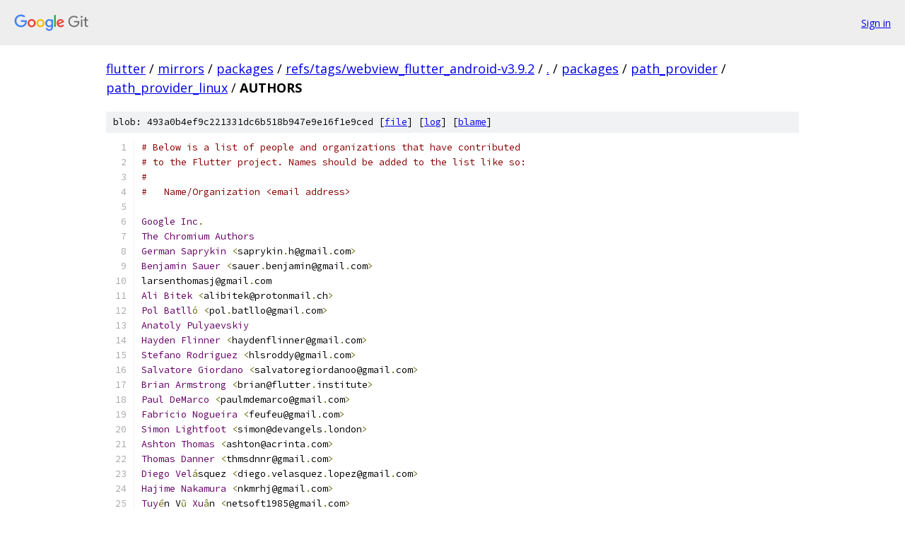

--- FILE ---
content_type: text/html; charset=utf-8
request_url: https://flutter.googlesource.com/mirrors/packages/+/refs/tags/webview_flutter_android-v3.9.2/packages/path_provider/path_provider_linux/AUTHORS
body_size: 3141
content:
<!DOCTYPE html><html lang="en"><head><meta charset="utf-8"><meta name="viewport" content="width=device-width, initial-scale=1"><title>packages/path_provider/path_provider_linux/AUTHORS - mirrors/packages - Git at Google</title><link rel="stylesheet" type="text/css" href="/+static/base.css"><link rel="stylesheet" type="text/css" href="/+static/prettify/prettify.css"><!-- default customHeadTagPart --></head><body class="Site"><header class="Site-header"><div class="Header"><a class="Header-image" href="/"><img src="//www.gstatic.com/images/branding/lockups/2x/lockup_git_color_108x24dp.png" width="108" height="24" alt="Google Git"></a><div class="Header-menu"> <a class="Header-menuItem" href="https://accounts.google.com/AccountChooser?faa=1&amp;continue=https://flutter.googlesource.com/login/mirrors/packages/%2B/refs/tags/webview_flutter_android-v3.9.2/packages/path_provider/path_provider_linux/AUTHORS">Sign in</a> </div></div></header><div class="Site-content"><div class="Container "><div class="Breadcrumbs"><a class="Breadcrumbs-crumb" href="/?format=HTML">flutter</a> / <a class="Breadcrumbs-crumb" href="/mirrors/">mirrors</a> / <a class="Breadcrumbs-crumb" href="/mirrors/packages/">packages</a> / <a class="Breadcrumbs-crumb" href="/mirrors/packages/+/refs/tags/webview_flutter_android-v3.9.2">refs/tags/webview_flutter_android-v3.9.2</a> / <a class="Breadcrumbs-crumb" href="/mirrors/packages/+/refs/tags/webview_flutter_android-v3.9.2/">.</a> / <a class="Breadcrumbs-crumb" href="/mirrors/packages/+/refs/tags/webview_flutter_android-v3.9.2/packages">packages</a> / <a class="Breadcrumbs-crumb" href="/mirrors/packages/+/refs/tags/webview_flutter_android-v3.9.2/packages/path_provider">path_provider</a> / <a class="Breadcrumbs-crumb" href="/mirrors/packages/+/refs/tags/webview_flutter_android-v3.9.2/packages/path_provider/path_provider_linux">path_provider_linux</a> / <span class="Breadcrumbs-crumb">AUTHORS</span></div><div class="u-sha1 u-monospace BlobSha1">blob: 493a0b4ef9c221331dc6b518b947e9e16f1e9ced [<a href="/mirrors/packages/+/refs/tags/webview_flutter_android-v3.9.2/packages/path_provider/path_provider_linux/AUTHORS">file</a>] [<a href="/mirrors/packages/+log/refs/tags/webview_flutter_android-v3.9.2/packages/path_provider/path_provider_linux/AUTHORS">log</a>] [<a href="/mirrors/packages/+blame/refs/tags/webview_flutter_android-v3.9.2/packages/path_provider/path_provider_linux/AUTHORS">blame</a>]</div><table class="FileContents"><tr class="u-pre u-monospace FileContents-line"><td class="u-lineNum u-noSelect FileContents-lineNum" data-line-number="1"></td><td class="FileContents-lineContents" id="1"><span class="com"># Below is a list of people and organizations that have contributed</span></td></tr><tr class="u-pre u-monospace FileContents-line"><td class="u-lineNum u-noSelect FileContents-lineNum" data-line-number="2"></td><td class="FileContents-lineContents" id="2"><span class="com"># to the Flutter project. Names should be added to the list like so:</span></td></tr><tr class="u-pre u-monospace FileContents-line"><td class="u-lineNum u-noSelect FileContents-lineNum" data-line-number="3"></td><td class="FileContents-lineContents" id="3"><span class="com">#</span></td></tr><tr class="u-pre u-monospace FileContents-line"><td class="u-lineNum u-noSelect FileContents-lineNum" data-line-number="4"></td><td class="FileContents-lineContents" id="4"><span class="com">#   Name/Organization &lt;email address&gt;</span></td></tr><tr class="u-pre u-monospace FileContents-line"><td class="u-lineNum u-noSelect FileContents-lineNum" data-line-number="5"></td><td class="FileContents-lineContents" id="5"></td></tr><tr class="u-pre u-monospace FileContents-line"><td class="u-lineNum u-noSelect FileContents-lineNum" data-line-number="6"></td><td class="FileContents-lineContents" id="6"><span class="typ">Google</span><span class="pln"> </span><span class="typ">Inc</span><span class="pun">.</span></td></tr><tr class="u-pre u-monospace FileContents-line"><td class="u-lineNum u-noSelect FileContents-lineNum" data-line-number="7"></td><td class="FileContents-lineContents" id="7"><span class="typ">The</span><span class="pln"> </span><span class="typ">Chromium</span><span class="pln"> </span><span class="typ">Authors</span></td></tr><tr class="u-pre u-monospace FileContents-line"><td class="u-lineNum u-noSelect FileContents-lineNum" data-line-number="8"></td><td class="FileContents-lineContents" id="8"><span class="typ">German</span><span class="pln"> </span><span class="typ">Saprykin</span><span class="pln"> </span><span class="pun">&lt;</span><span class="pln">saprykin</span><span class="pun">.</span><span class="pln">h@gmail</span><span class="pun">.</span><span class="pln">com</span><span class="pun">&gt;</span></td></tr><tr class="u-pre u-monospace FileContents-line"><td class="u-lineNum u-noSelect FileContents-lineNum" data-line-number="9"></td><td class="FileContents-lineContents" id="9"><span class="typ">Benjamin</span><span class="pln"> </span><span class="typ">Sauer</span><span class="pln"> </span><span class="pun">&lt;</span><span class="pln">sauer</span><span class="pun">.</span><span class="pln">benjamin@gmail</span><span class="pun">.</span><span class="pln">com</span><span class="pun">&gt;</span></td></tr><tr class="u-pre u-monospace FileContents-line"><td class="u-lineNum u-noSelect FileContents-lineNum" data-line-number="10"></td><td class="FileContents-lineContents" id="10"><span class="pln">larsenthomasj@gmail</span><span class="pun">.</span><span class="pln">com</span></td></tr><tr class="u-pre u-monospace FileContents-line"><td class="u-lineNum u-noSelect FileContents-lineNum" data-line-number="11"></td><td class="FileContents-lineContents" id="11"><span class="typ">Ali</span><span class="pln"> </span><span class="typ">Bitek</span><span class="pln"> </span><span class="pun">&lt;</span><span class="pln">alibitek@protonmail</span><span class="pun">.</span><span class="pln">ch</span><span class="pun">&gt;</span></td></tr><tr class="u-pre u-monospace FileContents-line"><td class="u-lineNum u-noSelect FileContents-lineNum" data-line-number="12"></td><td class="FileContents-lineContents" id="12"><span class="typ">Pol</span><span class="pln"> </span><span class="typ">Batll</span><span class="pun">ó</span><span class="pln"> </span><span class="pun">&lt;</span><span class="pln">pol</span><span class="pun">.</span><span class="pln">batllo@gmail</span><span class="pun">.</span><span class="pln">com</span><span class="pun">&gt;</span></td></tr><tr class="u-pre u-monospace FileContents-line"><td class="u-lineNum u-noSelect FileContents-lineNum" data-line-number="13"></td><td class="FileContents-lineContents" id="13"><span class="typ">Anatoly</span><span class="pln"> </span><span class="typ">Pulyaevskiy</span></td></tr><tr class="u-pre u-monospace FileContents-line"><td class="u-lineNum u-noSelect FileContents-lineNum" data-line-number="14"></td><td class="FileContents-lineContents" id="14"><span class="typ">Hayden</span><span class="pln"> </span><span class="typ">Flinner</span><span class="pln"> </span><span class="pun">&lt;</span><span class="pln">haydenflinner@gmail</span><span class="pun">.</span><span class="pln">com</span><span class="pun">&gt;</span></td></tr><tr class="u-pre u-monospace FileContents-line"><td class="u-lineNum u-noSelect FileContents-lineNum" data-line-number="15"></td><td class="FileContents-lineContents" id="15"><span class="typ">Stefano</span><span class="pln"> </span><span class="typ">Rodriguez</span><span class="pln"> </span><span class="pun">&lt;</span><span class="pln">hlsroddy@gmail</span><span class="pun">.</span><span class="pln">com</span><span class="pun">&gt;</span></td></tr><tr class="u-pre u-monospace FileContents-line"><td class="u-lineNum u-noSelect FileContents-lineNum" data-line-number="16"></td><td class="FileContents-lineContents" id="16"><span class="typ">Salvatore</span><span class="pln"> </span><span class="typ">Giordano</span><span class="pln"> </span><span class="pun">&lt;</span><span class="pln">salvatoregiordanoo@gmail</span><span class="pun">.</span><span class="pln">com</span><span class="pun">&gt;</span></td></tr><tr class="u-pre u-monospace FileContents-line"><td class="u-lineNum u-noSelect FileContents-lineNum" data-line-number="17"></td><td class="FileContents-lineContents" id="17"><span class="typ">Brian</span><span class="pln"> </span><span class="typ">Armstrong</span><span class="pln"> </span><span class="pun">&lt;</span><span class="pln">brian@flutter</span><span class="pun">.</span><span class="pln">institute</span><span class="pun">&gt;</span></td></tr><tr class="u-pre u-monospace FileContents-line"><td class="u-lineNum u-noSelect FileContents-lineNum" data-line-number="18"></td><td class="FileContents-lineContents" id="18"><span class="typ">Paul</span><span class="pln"> </span><span class="typ">DeMarco</span><span class="pln"> </span><span class="pun">&lt;</span><span class="pln">paulmdemarco@gmail</span><span class="pun">.</span><span class="pln">com</span><span class="pun">&gt;</span></td></tr><tr class="u-pre u-monospace FileContents-line"><td class="u-lineNum u-noSelect FileContents-lineNum" data-line-number="19"></td><td class="FileContents-lineContents" id="19"><span class="typ">Fabricio</span><span class="pln"> </span><span class="typ">Nogueira</span><span class="pln"> </span><span class="pun">&lt;</span><span class="pln">feufeu@gmail</span><span class="pun">.</span><span class="pln">com</span><span class="pun">&gt;</span></td></tr><tr class="u-pre u-monospace FileContents-line"><td class="u-lineNum u-noSelect FileContents-lineNum" data-line-number="20"></td><td class="FileContents-lineContents" id="20"><span class="typ">Simon</span><span class="pln"> </span><span class="typ">Lightfoot</span><span class="pln"> </span><span class="pun">&lt;</span><span class="pln">simon@devangels</span><span class="pun">.</span><span class="pln">london</span><span class="pun">&gt;</span></td></tr><tr class="u-pre u-monospace FileContents-line"><td class="u-lineNum u-noSelect FileContents-lineNum" data-line-number="21"></td><td class="FileContents-lineContents" id="21"><span class="typ">Ashton</span><span class="pln"> </span><span class="typ">Thomas</span><span class="pln"> </span><span class="pun">&lt;</span><span class="pln">ashton@acrinta</span><span class="pun">.</span><span class="pln">com</span><span class="pun">&gt;</span></td></tr><tr class="u-pre u-monospace FileContents-line"><td class="u-lineNum u-noSelect FileContents-lineNum" data-line-number="22"></td><td class="FileContents-lineContents" id="22"><span class="typ">Thomas</span><span class="pln"> </span><span class="typ">Danner</span><span class="pln"> </span><span class="pun">&lt;</span><span class="pln">thmsdnnr@gmail</span><span class="pun">.</span><span class="pln">com</span><span class="pun">&gt;</span></td></tr><tr class="u-pre u-monospace FileContents-line"><td class="u-lineNum u-noSelect FileContents-lineNum" data-line-number="23"></td><td class="FileContents-lineContents" id="23"><span class="typ">Diego</span><span class="pln"> </span><span class="typ">Vel</span><span class="pun">á</span><span class="pln">squez </span><span class="pun">&lt;</span><span class="pln">diego</span><span class="pun">.</span><span class="pln">velasquez</span><span class="pun">.</span><span class="pln">lopez@gmail</span><span class="pun">.</span><span class="pln">com</span><span class="pun">&gt;</span></td></tr><tr class="u-pre u-monospace FileContents-line"><td class="u-lineNum u-noSelect FileContents-lineNum" data-line-number="24"></td><td class="FileContents-lineContents" id="24"><span class="typ">Hajime</span><span class="pln"> </span><span class="typ">Nakamura</span><span class="pln"> </span><span class="pun">&lt;</span><span class="pln">nkmrhj@gmail</span><span class="pun">.</span><span class="pln">com</span><span class="pun">&gt;</span></td></tr><tr class="u-pre u-monospace FileContents-line"><td class="u-lineNum u-noSelect FileContents-lineNum" data-line-number="25"></td><td class="FileContents-lineContents" id="25"><span class="typ">Tuy</span><span class="pun">ể</span><span class="pln">n V</span><span class="pun">ũ</span><span class="pln"> </span><span class="typ">Xu</span><span class="pun">â</span><span class="pln">n </span><span class="pun">&lt;</span><span class="pln">netsoft1985@gmail</span><span class="pun">.</span><span class="pln">com</span><span class="pun">&gt;</span></td></tr><tr class="u-pre u-monospace FileContents-line"><td class="u-lineNum u-noSelect FileContents-lineNum" data-line-number="26"></td><td class="FileContents-lineContents" id="26"><span class="typ">Miguel</span><span class="pln"> </span><span class="typ">Ruivo</span><span class="pln"> </span><span class="pun">&lt;</span><span class="pln">miguel@miguelruivo</span><span class="pun">.</span><span class="pln">com</span><span class="pun">&gt;</span></td></tr><tr class="u-pre u-monospace FileContents-line"><td class="u-lineNum u-noSelect FileContents-lineNum" data-line-number="27"></td><td class="FileContents-lineContents" id="27"><span class="typ">Sarthak</span><span class="pln"> </span><span class="typ">Verma</span><span class="pln"> </span><span class="pun">&lt;</span><span class="pln">sarthak@artiosys</span><span class="pun">.</span><span class="pln">com</span><span class="pun">&gt;</span></td></tr><tr class="u-pre u-monospace FileContents-line"><td class="u-lineNum u-noSelect FileContents-lineNum" data-line-number="28"></td><td class="FileContents-lineContents" id="28"><span class="typ">Mike</span><span class="pln"> </span><span class="typ">Diarmid</span><span class="pln"> </span><span class="pun">&lt;</span><span class="pln">mike@invertase</span><span class="pun">.</span><span class="pln">io</span><span class="pun">&gt;</span></td></tr><tr class="u-pre u-monospace FileContents-line"><td class="u-lineNum u-noSelect FileContents-lineNum" data-line-number="29"></td><td class="FileContents-lineContents" id="29"><span class="typ">Invertase</span><span class="pln"> </span><span class="pun">&lt;</span><span class="pln">oss@invertase</span><span class="pun">.</span><span class="pln">io</span><span class="pun">&gt;</span></td></tr><tr class="u-pre u-monospace FileContents-line"><td class="u-lineNum u-noSelect FileContents-lineNum" data-line-number="30"></td><td class="FileContents-lineContents" id="30"><span class="typ">Elliot</span><span class="pln"> </span><span class="typ">Hesp</span><span class="pln"> </span><span class="pun">&lt;</span><span class="pln">elliot@invertase</span><span class="pun">.</span><span class="pln">io</span><span class="pun">&gt;</span></td></tr><tr class="u-pre u-monospace FileContents-line"><td class="u-lineNum u-noSelect FileContents-lineNum" data-line-number="31"></td><td class="FileContents-lineContents" id="31"><span class="typ">Vince</span><span class="pln"> </span><span class="typ">Varga</span><span class="pln"> </span><span class="pun">&lt;</span><span class="pln">vince</span><span class="pun">.</span><span class="pln">varga@smaho</span><span class="pun">.</span><span class="pln">com</span><span class="pun">&gt;</span></td></tr><tr class="u-pre u-monospace FileContents-line"><td class="u-lineNum u-noSelect FileContents-lineNum" data-line-number="32"></td><td class="FileContents-lineContents" id="32"><span class="typ">Aawaz</span><span class="pln"> </span><span class="typ">Gyawali</span><span class="pln"> </span><span class="pun">&lt;</span><span class="pln">awazgyawali@gmail</span><span class="pun">.</span><span class="pln">com</span><span class="pun">&gt;</span></td></tr><tr class="u-pre u-monospace FileContents-line"><td class="u-lineNum u-noSelect FileContents-lineNum" data-line-number="33"></td><td class="FileContents-lineContents" id="33"><span class="pln">EUI </span><span class="typ">Limited</span><span class="pln"> </span><span class="pun">&lt;</span><span class="pln">ian</span><span class="pun">.</span><span class="pln">evans3@admiralgroup</span><span class="pun">.</span><span class="pln">co</span><span class="pun">.</span><span class="pln">uk</span><span class="pun">&gt;</span></td></tr><tr class="u-pre u-monospace FileContents-line"><td class="u-lineNum u-noSelect FileContents-lineNum" data-line-number="34"></td><td class="FileContents-lineContents" id="34"><span class="typ">Katarina</span><span class="pln"> </span><span class="typ">Sheremet</span><span class="pln"> </span><span class="pun">&lt;</span><span class="pln">katarina@sheremet</span><span class="pun">.</span><span class="pln">ch</span><span class="pun">&gt;</span></td></tr><tr class="u-pre u-monospace FileContents-line"><td class="u-lineNum u-noSelect FileContents-lineNum" data-line-number="35"></td><td class="FileContents-lineContents" id="35"><span class="typ">Thomas</span><span class="pln"> </span><span class="typ">Stockx</span><span class="pln"> </span><span class="pun">&lt;</span><span class="pln">thomas@stockxit</span><span class="pun">.</span><span class="pln">com</span><span class="pun">&gt;</span></td></tr><tr class="u-pre u-monospace FileContents-line"><td class="u-lineNum u-noSelect FileContents-lineNum" data-line-number="36"></td><td class="FileContents-lineContents" id="36"><span class="typ">Sarbagya</span><span class="pln"> </span><span class="typ">Dhaubanjar</span><span class="pln"> </span><span class="pun">&lt;</span><span class="pln">sarbagyastha@gmail</span><span class="pun">.</span><span class="pln">com</span><span class="pun">&gt;</span></td></tr><tr class="u-pre u-monospace FileContents-line"><td class="u-lineNum u-noSelect FileContents-lineNum" data-line-number="37"></td><td class="FileContents-lineContents" id="37"><span class="typ">Ozkan</span><span class="pln"> </span><span class="typ">Eksi</span><span class="pln"> </span><span class="pun">&lt;</span><span class="pln">ozeksi@gmail</span><span class="pun">.</span><span class="pln">com</span><span class="pun">&gt;</span></td></tr><tr class="u-pre u-monospace FileContents-line"><td class="u-lineNum u-noSelect FileContents-lineNum" data-line-number="38"></td><td class="FileContents-lineContents" id="38"><span class="typ">Rishab</span><span class="pln"> </span><span class="typ">Nayak</span><span class="pln"> </span><span class="pun">&lt;</span><span class="pln">rishab@bu</span><span class="pun">.</span><span class="pln">edu</span><span class="pun">&gt;</span></td></tr><tr class="u-pre u-monospace FileContents-line"><td class="u-lineNum u-noSelect FileContents-lineNum" data-line-number="39"></td><td class="FileContents-lineContents" id="39"><span class="pln">ko2ic </span><span class="pun">&lt;</span><span class="pln">ko2ic</span><span class="pun">.</span><span class="pln">dev@gmail</span><span class="pun">.</span><span class="pln">com</span><span class="pun">&gt;</span></td></tr><tr class="u-pre u-monospace FileContents-line"><td class="u-lineNum u-noSelect FileContents-lineNum" data-line-number="40"></td><td class="FileContents-lineContents" id="40"><span class="typ">Jonathan</span><span class="pln"> </span><span class="typ">Younger</span><span class="pln"> </span><span class="pun">&lt;</span><span class="pln">jonathan@daikini</span><span class="pun">.</span><span class="pln">com</span><span class="pun">&gt;</span></td></tr><tr class="u-pre u-monospace FileContents-line"><td class="u-lineNum u-noSelect FileContents-lineNum" data-line-number="41"></td><td class="FileContents-lineContents" id="41"><span class="typ">Jose</span><span class="pln"> </span><span class="typ">Sanchez</span><span class="pln"> </span><span class="pun">&lt;</span><span class="pln">josesm82@gmail</span><span class="pun">.</span><span class="pln">com</span><span class="pun">&gt;</span></td></tr><tr class="u-pre u-monospace FileContents-line"><td class="u-lineNum u-noSelect FileContents-lineNum" data-line-number="42"></td><td class="FileContents-lineContents" id="42"><span class="typ">Debkanchan</span><span class="pln"> </span><span class="typ">Samadder</span><span class="pln"> </span><span class="pun">&lt;</span><span class="pln">debu</span><span class="pun">.</span><span class="pln">samadder@gmail</span><span class="pun">.</span><span class="pln">com</span><span class="pun">&gt;</span></td></tr><tr class="u-pre u-monospace FileContents-line"><td class="u-lineNum u-noSelect FileContents-lineNum" data-line-number="43"></td><td class="FileContents-lineContents" id="43"><span class="typ">Audrius</span><span class="pln"> </span><span class="typ">Karosevicius</span><span class="pln"> </span><span class="pun">&lt;</span><span class="pln">audrius</span><span class="pun">.</span><span class="pln">karosevicius@gmail</span><span class="pun">.</span><span class="pln">com</span><span class="pun">&gt;</span></td></tr><tr class="u-pre u-monospace FileContents-line"><td class="u-lineNum u-noSelect FileContents-lineNum" data-line-number="44"></td><td class="FileContents-lineContents" id="44"><span class="typ">Lukasz</span><span class="pln"> </span><span class="typ">Piliszczuk</span><span class="pln"> </span><span class="pun">&lt;</span><span class="pln">lukasz@intheloup</span><span class="pun">.</span><span class="pln">io</span><span class="pun">&gt;</span></td></tr><tr class="u-pre u-monospace FileContents-line"><td class="u-lineNum u-noSelect FileContents-lineNum" data-line-number="45"></td><td class="FileContents-lineContents" id="45"><span class="typ">SoundReply</span><span class="pln"> </span><span class="typ">Solutions</span><span class="pln"> </span><span class="typ">GmbH</span><span class="pln"> </span><span class="pun">&lt;</span><span class="pln">ch@soundreply</span><span class="pun">.</span><span class="pln">com</span><span class="pun">&gt;</span></td></tr><tr class="u-pre u-monospace FileContents-line"><td class="u-lineNum u-noSelect FileContents-lineNum" data-line-number="46"></td><td class="FileContents-lineContents" id="46"><span class="typ">Rafal</span><span class="pln"> </span><span class="typ">Wachol</span><span class="pln"> </span><span class="pun">&lt;</span><span class="pln">rwachol@gmail</span><span class="pun">.</span><span class="pln">com</span><span class="pun">&gt;</span></td></tr><tr class="u-pre u-monospace FileContents-line"><td class="u-lineNum u-noSelect FileContents-lineNum" data-line-number="47"></td><td class="FileContents-lineContents" id="47"><span class="typ">Pau</span><span class="pln"> </span><span class="typ">Picas</span><span class="pln"> </span><span class="pun">&lt;</span><span class="pln">pau</span><span class="pun">.</span><span class="pln">picas@gmail</span><span class="pun">.</span><span class="pln">com</span><span class="pun">&gt;</span></td></tr><tr class="u-pre u-monospace FileContents-line"><td class="u-lineNum u-noSelect FileContents-lineNum" data-line-number="48"></td><td class="FileContents-lineContents" id="48"><span class="typ">Christian</span><span class="pln"> </span><span class="typ">Weder</span><span class="pln"> </span><span class="pun">&lt;</span><span class="pln">chrstian</span><span class="pun">.</span><span class="pln">weder@yapeal</span><span class="pun">.</span><span class="pln">ch</span><span class="pun">&gt;</span></td></tr><tr class="u-pre u-monospace FileContents-line"><td class="u-lineNum u-noSelect FileContents-lineNum" data-line-number="49"></td><td class="FileContents-lineContents" id="49"><span class="typ">Alexandru</span><span class="pln"> </span><span class="typ">Tuca</span><span class="pln"> </span><span class="pun">&lt;</span><span class="pln">salexandru</span><span class="pun">.</span><span class="pln">tuca@outlook</span><span class="pun">.</span><span class="pln">com</span><span class="pun">&gt;</span></td></tr><tr class="u-pre u-monospace FileContents-line"><td class="u-lineNum u-noSelect FileContents-lineNum" data-line-number="50"></td><td class="FileContents-lineContents" id="50"><span class="typ">Christian</span><span class="pln"> </span><span class="typ">Weder</span><span class="pln"> </span><span class="pun">&lt;</span><span class="pln">chrstian</span><span class="pun">.</span><span class="pln">weder@yapeal</span><span class="pun">.</span><span class="pln">ch</span><span class="pun">&gt;</span></td></tr><tr class="u-pre u-monospace FileContents-line"><td class="u-lineNum u-noSelect FileContents-lineNum" data-line-number="51"></td><td class="FileContents-lineContents" id="51"><span class="typ">Rhodes</span><span class="pln"> </span><span class="typ">Davis</span><span class="pln"> </span><span class="typ">Jr</span><span class="pun">.</span><span class="pln"> </span><span class="pun">&lt;</span><span class="pln">rody</span><span class="pun">.</span><span class="pln">davis</span><span class="pun">.</span><span class="pln">jr@gmail</span><span class="pun">.</span><span class="pln">com</span><span class="pun">&gt;</span></td></tr><tr class="u-pre u-monospace FileContents-line"><td class="u-lineNum u-noSelect FileContents-lineNum" data-line-number="52"></td><td class="FileContents-lineContents" id="52"><span class="typ">Luigi</span><span class="pln"> </span><span class="typ">Agosti</span><span class="pln"> </span><span class="pun">&lt;</span><span class="pln">luigi@tengio</span><span class="pun">.</span><span class="pln">com</span><span class="pun">&gt;</span></td></tr><tr class="u-pre u-monospace FileContents-line"><td class="u-lineNum u-noSelect FileContents-lineNum" data-line-number="53"></td><td class="FileContents-lineContents" id="53"><span class="typ">Quentin</span><span class="pln"> </span><span class="typ">Le</span><span class="pln"> </span><span class="typ">Guennec</span><span class="pln"> </span><span class="pun">&lt;</span><span class="pln">quentin@tengio</span><span class="pun">.</span><span class="pln">com</span><span class="pun">&gt;</span></td></tr><tr class="u-pre u-monospace FileContents-line"><td class="u-lineNum u-noSelect FileContents-lineNum" data-line-number="54"></td><td class="FileContents-lineContents" id="54"><span class="typ">Koushik</span><span class="pln"> </span><span class="typ">Ravikumar</span><span class="pln"> </span><span class="pun">&lt;</span><span class="pln">koushik@tengio</span><span class="pun">.</span><span class="pln">com</span><span class="pun">&gt;</span></td></tr><tr class="u-pre u-monospace FileContents-line"><td class="u-lineNum u-noSelect FileContents-lineNum" data-line-number="55"></td><td class="FileContents-lineContents" id="55"><span class="typ">Nissim</span><span class="pln"> </span><span class="typ">Dsilva</span><span class="pln"> </span><span class="pun">&lt;</span><span class="pln">nissim@tengio</span><span class="pun">.</span><span class="pln">com</span><span class="pun">&gt;</span></td></tr><tr class="u-pre u-monospace FileContents-line"><td class="u-lineNum u-noSelect FileContents-lineNum" data-line-number="56"></td><td class="FileContents-lineContents" id="56"><span class="typ">Giancarlo</span><span class="pln"> </span><span class="typ">Rocha</span><span class="pln"> </span><span class="pun">&lt;</span><span class="pln">giancarloiff@gmail</span><span class="pun">.</span><span class="pln">com</span><span class="pun">&gt;</span></td></tr><tr class="u-pre u-monospace FileContents-line"><td class="u-lineNum u-noSelect FileContents-lineNum" data-line-number="57"></td><td class="FileContents-lineContents" id="57"><span class="typ">Ryo</span><span class="pln"> </span><span class="typ">Miyake</span><span class="pln"> </span><span class="pun">&lt;</span><span class="pln">ryo@miyake</span><span class="pun">.</span><span class="pln">id</span><span class="pun">&gt;</span></td></tr><tr class="u-pre u-monospace FileContents-line"><td class="u-lineNum u-noSelect FileContents-lineNum" data-line-number="58"></td><td class="FileContents-lineContents" id="58"><span class="typ">Th</span><span class="pun">é</span><span class="pln">o </span><span class="typ">Champion</span><span class="pln"> </span><span class="pun">&lt;</span><span class="pln">contact</span><span class="pun">.</span><span class="pln">theochampion@gmail</span><span class="pun">.</span><span class="pln">com</span><span class="pun">&gt;</span></td></tr><tr class="u-pre u-monospace FileContents-line"><td class="u-lineNum u-noSelect FileContents-lineNum" data-line-number="59"></td><td class="FileContents-lineContents" id="59"><span class="typ">Kazuki</span><span class="pln"> </span><span class="typ">Yamaguchi</span><span class="pln"> </span><span class="pun">&lt;</span><span class="pln">y</span><span class="pun">.</span><span class="pln">kazuki0614n@gmail</span><span class="pun">.</span><span class="pln">com</span><span class="pun">&gt;</span></td></tr><tr class="u-pre u-monospace FileContents-line"><td class="u-lineNum u-noSelect FileContents-lineNum" data-line-number="60"></td><td class="FileContents-lineContents" id="60"><span class="typ">Eitan</span><span class="pln"> </span><span class="typ">Schwartz</span><span class="pln"> </span><span class="pun">&lt;</span><span class="pln">eshvartz@gmail</span><span class="pun">.</span><span class="pln">com</span><span class="pun">&gt;</span></td></tr><tr class="u-pre u-monospace FileContents-line"><td class="u-lineNum u-noSelect FileContents-lineNum" data-line-number="61"></td><td class="FileContents-lineContents" id="61"><span class="typ">Chris</span><span class="pln"> </span><span class="typ">Rutkowski</span><span class="pln"> </span><span class="pun">&lt;</span><span class="pln">chrisrutkowski89@gmail</span><span class="pun">.</span><span class="pln">com</span><span class="pun">&gt;</span></td></tr><tr class="u-pre u-monospace FileContents-line"><td class="u-lineNum u-noSelect FileContents-lineNum" data-line-number="62"></td><td class="FileContents-lineContents" id="62"><span class="typ">Juan</span><span class="pln"> </span><span class="typ">Alvarez</span><span class="pln"> </span><span class="pun">&lt;</span><span class="pln">juan</span><span class="pun">.</span><span class="pln">alvarez@resideo</span><span class="pun">.</span><span class="pln">com</span><span class="pun">&gt;</span></td></tr><tr class="u-pre u-monospace FileContents-line"><td class="u-lineNum u-noSelect FileContents-lineNum" data-line-number="63"></td><td class="FileContents-lineContents" id="63"><span class="typ">Aleksandr</span><span class="pln"> </span><span class="typ">Yurkovskiy</span><span class="pln"> </span><span class="pun">&lt;</span><span class="pln">sanekyy@gmail</span><span class="pun">.</span><span class="pln">com</span><span class="pun">&gt;</span></td></tr><tr class="u-pre u-monospace FileContents-line"><td class="u-lineNum u-noSelect FileContents-lineNum" data-line-number="64"></td><td class="FileContents-lineContents" id="64"><span class="typ">Anton</span><span class="pln"> </span><span class="typ">Borries</span><span class="pln"> </span><span class="pun">&lt;</span><span class="pln">mail@antonborri</span><span class="pun">.</span><span class="pln">es</span><span class="pun">&gt;</span></td></tr><tr class="u-pre u-monospace FileContents-line"><td class="u-lineNum u-noSelect FileContents-lineNum" data-line-number="65"></td><td class="FileContents-lineContents" id="65"><span class="typ">Alex</span><span class="pln"> </span><span class="typ">Li</span><span class="pln"> </span><span class="pun">&lt;</span><span class="pln">google@alexv525</span><span class="pun">.</span><span class="pln">com</span><span class="pun">&gt;</span></td></tr><tr class="u-pre u-monospace FileContents-line"><td class="u-lineNum u-noSelect FileContents-lineNum" data-line-number="66"></td><td class="FileContents-lineContents" id="66"><span class="typ">Rahul</span><span class="pln"> </span><span class="typ">Raj</span><span class="pln"> </span><span class="pun">&lt;</span><span class="lit">64.rahulraj@gmail</span><span class="pun">.</span><span class="pln">com</span><span class="pun">&gt;</span></td></tr></table><script nonce="qEYmNEc-YpiGyTbWNpCULw">for (let lineNumEl of document.querySelectorAll('td.u-lineNum')) {lineNumEl.onclick = () => {window.location.hash = `#${lineNumEl.getAttribute('data-line-number')}`;};}</script></div> <!-- Container --></div> <!-- Site-content --><footer class="Site-footer"><div class="Footer"><span class="Footer-poweredBy">Powered by <a href="https://gerrit.googlesource.com/gitiles/">Gitiles</a>| <a href="https://policies.google.com/privacy">Privacy</a>| <a href="https://policies.google.com/terms">Terms</a></span><span class="Footer-formats"><a class="u-monospace Footer-formatsItem" href="?format=TEXT">txt</a> <a class="u-monospace Footer-formatsItem" href="?format=JSON">json</a></span></div></footer></body></html>